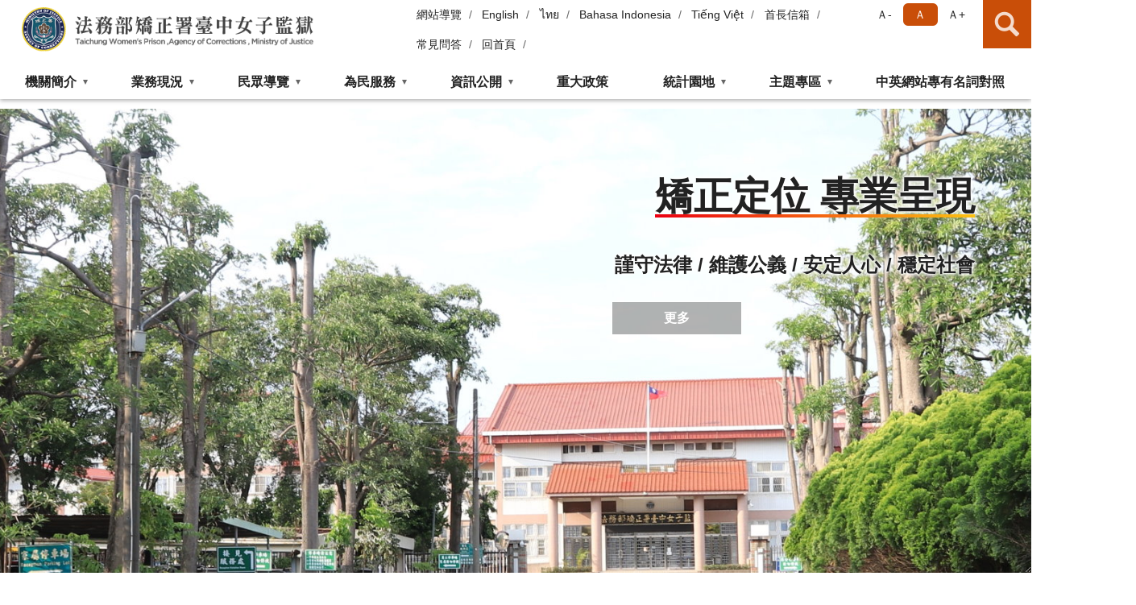

--- FILE ---
content_type: text/html; charset=utf-8
request_url: https://www.tcw.moj.gov.tw/?mediaDL=true
body_size: 25051
content:


<!doctype html>
<html lang="zh-Hant" class="no-js">
<head>
    <meta charset="utf-8">
    <meta http-equiv="X-UA-Compatible" content="IE=edge">
    <meta name="viewport" content="width=device-width, initial-scale=1">
    <meta name="format-detection" content="telephone=no">
    <meta name="Site" content="法務部矯正署臺中女子監獄">
    <meta name="Version" content="中文網">
    <meta name="PageType" content="首頁">
    <meta name="TreeNode" content="Null">
    <meta name="ContentTitle" content="法務部矯正署臺中女子監獄中文網">

    <meta property="og:title" content="法務部矯正署臺中女子監獄中文網">
    <meta property="og:type" content="website" />
    <meta property="og:url" content="https://www.tcw.moj.gov.tw/310676/" />
    <meta property="og:image" content="">
    <meta property="og:image:width" content="50%">
    <meta property="og:image:height" content="50%">
    <meta property="og:site_name" content="法務部矯正署臺中女子監獄">
    <meta property="og:description" content="法務部矯正署臺中女子監獄中文網" />

    <meta name="DC.Title" content="法務部矯正署臺中女子監獄中文網" />
    <meta name="DC.Creator" content="法務部矯正署臺中女子監獄" />
    <meta name="DC.Subject" content="法務部矯正署臺中女子監獄中文網" />
    <meta name="DC.Description" content="提供法務部矯正署臺中女子監獄中文網的所有訊息" />
    <meta name="DC.Contributor" content="法務部矯正署臺中女子監獄" />
    <meta name="DC.Type" content="文字" />
    <meta name="DC.Format" content="text" />
    <meta name="DC.Source" content="法務部矯正署臺中女子監獄" />
    <meta name="DC.Language" content="中文" />
    <meta name="DC.coverage.t.min" content="2019-01-11" />
    <meta name="DC.coverage.t.max" content="2100-12-31" />
    <meta name="DC.Publisher" content="法務部矯正署臺中女子監獄" />
    <meta name="DC.Date" content="2019-01-11" />
    <meta name="DC.Identifier" content="2.16.886.101.20003.20006" />
    <meta name="DC.Relation" content="" />
    <meta name="DC.Rights" content="法務部矯正署臺中女子監獄" />

    <meta name="Category.Theme" content="300" />
    <meta name="Category.Cake" content="600" />
    <meta name="Category.Service" content="I00" />

    <meta name="keywords" />

            <link rel="Shortcut Icon" type="image/x-icon" href="/media/20198572/favicon矯正署.png" />
    <title>法務部矯正署臺中女子監獄</title>
    <!--HTML5 Shim and Respond.js IE8 support of HTML5 elements and media queries [if lt IE 9]>
    <script src="js/html5shiv.js"></script>
    <script src="js/respond.min.js"></script>
    <![endif]-->
    <!-- slick css-->
    <link rel="stylesheet" type="text/css" href="/Content/D/vendor/slick/slick.css" />
    <link rel="stylesheet" type="text/css" href="/Content/D/vendor/slick/slick-theme.css" />

    <!-- fancybox css -->
    <link rel="stylesheet" href="/Content/D/vendor/fancybox/fancybox.css" />

    <!-- hyUI css -->
    <link rel="stylesheet" href="/Content/D/D2_style/hyui.css">
    <link rel='stylesheet' href='/scripts/jquery-ui.css'>

    <!-- Global site tag (gtag.js) - Google Analytics -->
<script async src="https://www.googletagmanager.com/gtag/js?id=UA-38144678-1"></script>
<script>
  window.dataLayer = window.dataLayer || [];
  function gtag(){dataLayer.push(arguments);}
  gtag('js', new Date());

  gtag('config', 'UA-38144678-1');
</script>
    <!-- Google Tag Manager -->
    <script>
        (function (w, d, s, l, i) {
            w[l] = w[l] || []; w[l].push({
                'gtm.start':
                    new Date().getTime(), event: 'gtm.js'
            }); var f = d.getElementsByTagName(s)[0],
                j = d.createElement(s), dl = l != 'dataLayer' ? '&l=' + l : ''; j.async = true; j.src =
                    'https://www.googletagmanager.com/gtm.js?id=' + i + dl; f.parentNode.insertBefore(j, f);
        })(window, document, 'script', 'dataLayer', 'GTM-PVTNFB4');</script>
    <!-- End Google Tag Manager -->
<style>
    input:disabled, textarea:disabled, select:disabled {
        background-color: #f2f2f2;
    }

    .verify {
        color: blue;
    }

    .mp_slider_container,
    .marquee_container {
        position: relative;
    }
    .mp_slider_container_main {
        width: 100%;
        overflow: hidden;
        position: relative;
    }
    .slick-autoplay-toggle {
        position: absolute;
        right: 20px;
        min-width: 40px;
        top: 4.5px;
        z-index: 10;
        padding: 5px 10px;
        background: rgba(0, 0, 0, 0.7);
        color: #fff;
        border: none;
        cursor: pointer;
        font-size: 0.875rem;
        border-radius: 5px;
    }

    .marquee_container .slick-autoplay-toggle {
        right: 55px;
    }
</style>
</head>
<body>
    <!-- Google Tag Manager (noscript) -->
    <noscript>
        <iframe title="googletag" src="https://www.googletagmanager.com/ns.html?id=GTM-PVTNFB4"
                height="0" width="0" style="display:none;visibility:hidden"></iframe>
    </noscript>
    <!-- End Google Tag Manager (noscript) -->
    <!-- 直接跳主內容區 -->
    <a class="goCenter" href="#aC" tabindex="1">按Enter到主內容區</a>
    <!-- wrapper 最大寬度 -->
    <div class="wrapper">
        
    <!-- main Start -->
    <header class="header">
        <div class="container">
            <a class="accesskey" href="#aU" id="aU" accesskey="U" title="網站標題">:::</a>
            

<nav class="navigation">
    <!-- 一組ul預設靠右 可同時存在2組-->
    <ul>

                        <li>
                            <a href="/umbraco/surface/Ini/CountAndRedirectUrl?nodeId=671373" title="網站導覽" target="_self" >網站導覽</a>
                        </li>
                        <li>
                            <a href="/umbraco/surface/Ini/CountAndRedirectUrl?nodeId=671374" title="English" target="_self" >English</a>
                        </li>
                        <li>
                            <a href="/umbraco/surface/Ini/CountAndRedirectUrl?nodeId=1114856" title="ไทย" target="_self" >ไทย</a>
                        </li>
                        <li>
                            <a href="/umbraco/surface/Ini/CountAndRedirectUrl?nodeId=1114855" title="Bahasa Indonesia" target="_self" >Bahasa Indonesia</a>
                        </li>
                        <li>
                            <a href="/umbraco/surface/Ini/CountAndRedirectUrl?nodeId=879614" title="Tiếng Việt" target="_self" >Tiếng Việt</a>
                        </li>
                        <li>
                            <a href="/umbraco/surface/Ini/CountAndRedirectUrl?nodeId=671427" title="首長信箱" target="_self" >首長信箱</a>
                        </li>
                        <li>
                            <a href="/umbraco/surface/Ini/CountAndRedirectUrl?nodeId=671429" title="常見問答" target="_self" >常見問答</a>
                        </li>
                        <li>
                            <a href="/umbraco/surface/Ini/CountAndRedirectUrl?nodeId=671425" title="回首頁" target="_self" >回首頁</a>
                        </li>

    </ul>
    <div class="font-size">
        <ul>
            <li class="size-s">
                <a href="#" name="fontSize" role="button" aria-pressed="false" title="小字級">Ａ-</a>
            </li>
            <li class="size-m">
                <a href="#" name="fontSize" role="button" aria-pressed="true" title="中字級" class="active">Ａ</a>
            </li>
            <li class="size-l">
                <a href="#" name="fontSize" role="button" aria-pressed="false" title="大字級">Ａ+</a>
            </li>
        </ul>
    </div>
</nav>
<h1>
    <a href="/"><img src="/media/20198573/08法務部矯正署臺中女子監獄.png" alt="法務部矯正署臺中女子監獄：回首頁" /></a>
</h1>
<!-- Search Start -->
<section class="search">
    <noscript>
您的瀏覽器不支援 JavaScript 或 JavaScript已停用    </noscript>
    <form action="/311096/311110/" class="form_inline">
        <div class="form_grp">
            <label for="q">搜尋</label>
            <input name="q" id="q" type="text" placeholder="請輸入文字" accesskey="S" autocomplete="off">
            <input title="查詢" type="submit" value="查詢">
        </div>
        <div class="btn_grp">
            <input onclick="window.open('https://www.google.com.tw/advanced_search?hl=zh-TW&as_q=&num=100&as_sitesearch='+location.hostname);" type="button" value="進階搜尋" title="進階搜尋 (另開新視窗)">
        </div>
    </form>
            <div class="keywordHot">
                <ul>
                        <li>
                            <a href="/311096/311110/?q=禁見" title="禁見">禁見</a>
                        </li>
                        <li>
                            <a href="/311096/311110/?q=教化" title="教化">教化</a>
                        </li>
                        <li>
                            <a href="/311096/311110/?q=接見" title="接見">接見</a>
                        </li>
                        <li>
                            <a href="/311096/311110/?q=交通" title="交通">交通</a>
                        </li>
                        <li>
                            <a href="/311096/311110/?q=收容問題" title="收容問題">收容問題</a>
                        </li>
                        <li>
                            <a href="/311096/311110/?q=服務窗口" title="服務窗口">服務窗口</a>
                        </li>
                        <li>
                            <a href="/311096/311110/?q=自營作業" title="自營作業">自營作業</a>
                        </li>
                </ul>
            </div>
</section>
<!-- noscript -->
<noscript>
您的瀏覽器不支援JavaScript語法，JavaScript語法並不影響內容的陳述。您可使用按鍵盤上的Ctrl鍵+ (+)鍵放大/(-)鍵縮小來改變字型大小；回到上一頁可使用瀏覽器提供的 Alt+左方向鍵(←) 快速鍵功能；列印可使用瀏覽器提供的(Ctrl+P)功能。</noscript>
<!-- menu Start -->
<nav class="menu">
    <ul>
                <li>
                    <a href="https://www.tcw.moj.gov.tw/310691/310693/Normalnodelist" title="機關簡介" target="_self" name="menuButton" aria-expanded="false" >機關簡介</a>
                        <ul>
                                <li>
                                    <a href="https://www.tcw.moj.gov.tw/310691/310693/310697/425742/post" target="_self" title="歷史沿革"  >歷史沿革</a>
                                </li>
                                <li>
                                    <a href="https://www.tcw.moj.gov.tw/310691/310693/878551/878554/post" target="_self" title="收容對象"  >收容對象</a>
                                </li>
                                <li>
                                    <a href="https://www.tcw.moj.gov.tw/310691/310693/878552/878558/post" target="_self" title="組織架構"  >組織架構</a>
                                </li>
                                <li>
                                    <a href="https://www.tcw.moj.gov.tw/310691/310693/310699/1634181/post" target="_self" title="首長介紹"  >首長介紹</a>
                                </li>
                                <li>
                                    <a href="https://www.tcw.moj.gov.tw/310691/310693/310703/425757/post" target="_self" title="首長信箱"  >首長信箱</a>
                                </li>
                                <li>
                                    <a href="https://www.tcw.moj.gov.tw/310691/310693/310705/Lpsimplelist" target="_self" title="業務推展"  >業務推展</a>
                                </li>
                                <li>
                                    <a href="https://www.tcw.moj.gov.tw/310691/310693/310709/426170/" target="_self" title="生活翦影"  >生活翦影</a>
                                </li>
                                <li>
                                    <a href="https://www.tcw.moj.gov.tw/310691/310693/310711/Lpsimplelist" target="_self" title="活動簡訊"  >活動簡訊</a>
                                </li>
                                <li>
                                    <a href="https://www.tcw.moj.gov.tw/310691/310693/310719/Lpsimplelist" target="_self" title="衛教活動"  >衛教活動</a>
                                </li>
                        </ul>

                </li>
                <li>
                    <a href="https://www.tcw.moj.gov.tw/310691/310721/Normalnodelist" title="業務現況" target="_self" name="menuButton" aria-expanded="false" >業務現況</a>
                        <ul>
                                <li>
                                    <a href="https://www.tcw.moj.gov.tw/310691/310721/310728/Lpsimplelist" target="_self" title="教化業務"  >教化業務</a>
                                </li>
                                <li>
                                    <a href="https://www.tcw.moj.gov.tw/310691/310721/310735/426745/post" target="_self" title="職訓業務"  >職訓業務</a>
                                </li>
                                <li>
                                    <a href="https://www.tcw.moj.gov.tw/310691/310721/310738/Lpsimplelist" target="_self" title="衛生醫療業務"  >衛生醫療業務</a>
                                </li>
                                <li>
                                    <a href="https://www.tcw.moj.gov.tw/310691/310721/310743/426770/post" target="_self" title="調查分類業務"  >調查分類業務</a>
                                </li>
                        </ul>

                </li>
                <li>
                    <a href="https://www.tcw.moj.gov.tw/310691/310747/Normalnodelist" title="民眾導覽" target="_self" name="menuButton" aria-expanded="false" >民眾導覽</a>
                        <ul>
                                <li>
                                    <a href="https://www.tcw.moj.gov.tw/310691/310747/310757/739093/post" target="_self" title="機關位置圖"  >機關位置圖</a>
                                </li>
                                <li>
                                    <a href="https://www.tcw.moj.gov.tw/310691/310747/310767/866008/post" target="_self" title="接見室平面圖"  >接見室平面圖</a>
                                </li>
                        </ul>

                </li>
                <li>
                    <a href="https://www.tcw.moj.gov.tw/310691/310774/Normalnodelist" title="為民服務" target="_self" name="menuButton" aria-expanded="false" >為民服務</a>
                        <ul>
                                <li>
                                    <a href="https://www.tcw.moj.gov.tw/310691/310774/310794/426829/post" target="_self" title="聯絡方式"  >聯絡方式</a>
                                </li>
                                <li>
                                    <a href="https://www.tcw.moj.gov.tw/310691/310774/310797/Lpsimplelist" target="_self" title="線上申辦"  >線上申辦</a>
                                </li>
                                <li>
                                    <a href="https://www.tcw.moj.gov.tw/310691/310774/1623289/1623305/post" target="_self" title="家屬線上購物系統"  >家屬線上購物系統</a>
                                </li>
                                <li>
                                    <a href="https://www.tcw.moj.gov.tw/310691/310774/310799/822960/post" target="_self" title="為民服務白皮書"  >為民服務白皮書</a>
                                </li>
                                <li>
                                    <a href="https://www.tcw.moj.gov.tw/310691/310774/310805/Lpsimplelist" target="_self" title="返家探視"  >返家探視</a>
                                </li>
                                <li>
                                    <a href="https://www.tcw.moj.gov.tw/310691/310774/310808/Lpsimplelist" target="_self" title="接見服務"  >接見服務</a>
                                </li>
                                <li>
                                    <a href="https://www.tcw.moj.gov.tw/310691/310774/310811/Lpsimplelist" target="_self" title="矯正機關常見收容問題"  >矯正機關常見收容問題</a>
                                </li>
                                <li>
                                    <a href="https://www.moj.gov.tw/3035/" target="_blank" title="電子報訂閱(另開新視窗)"  rel="noopener noreferrer">電子報訂閱</a>
                                </li>
                                <li>
                                    <a href="https://www.tcw.moj.gov.tw/310691/310774/1220963/1220971/post" target="_self" title="愛在雲端~電子家庭聯絡簿"  >愛在雲端~電子家庭聯絡簿</a>
                                </li>
                        </ul>

                </li>
                <li>
                    <a href="https://www.tcw.moj.gov.tw/310691/310817/Normalnodelist" title="資訊公開" target="_self" name="menuButton" aria-expanded="false" >資訊公開</a>
                        <ul>
                                <li>
                                    <a href="https://www.tcw.moj.gov.tw/310691/310817/310819/426896/post" target="_self" title="服務導覽"  >服務導覽</a>
                                </li>
                                <li>
                                    <a href="https://www.tcw.moj.gov.tw/310691/310817/310869/Lpsimplelist" target="_self" title="電子公佈欄"  >電子公佈欄</a>
                                </li>
                                <li>
                                    <a href="https://www.tcw.moj.gov.tw/310691/310817/310836/427417/post" target="_self" title="招標資訊"  >招標資訊</a>
                                </li>
                                <li>
                                    <a href="https://www.tcw.moj.gov.tw/310691/310817/812326/Nodelist" target="_self" title="會計書表" name="menuButton" aria-expanded="false" >會計書表</a>
                                        <ul>
                                                <li>
                                                    <a href="https://www.tcw.moj.gov.tw/310691/310817/812326/310822/Lpsimplelist" target="_self" title="會計月報"  >會計月報</a>
                                                </li>
                                                <li>
                                                    <a href="https://www.tcw.moj.gov.tw/310691/310817/812326/310827/Lpsimplelist" target="_self" title="公務預算書"  >公務預算書</a>
                                                </li>
                                                <li>
                                                    <a href="https://www.tcw.moj.gov.tw/310691/310817/812326/310830/Lpsimplelist" target="_self" title="公務決算書"  >公務決算書</a>
                                                </li>
                                                <li>
                                                    <a href="https://www.tcw.moj.gov.tw/310691/310817/812326/310833/Lpsimplelist" target="_self" title="作業基金預決算書"  >作業基金預決算書</a>
                                                </li>
                                        </ul>
                                </li>
                                <li>
                                    <a href="https://www.tcw.moj.gov.tw/310691/310817/310854/Lpsimplelist" target="_self" title="捐贈辦理情形"  >捐贈辦理情形</a>
                                </li>
                                <li>
                                    <a href="https://www.tcw.moj.gov.tw/310691/310817/884364/1205430/post" target="_self" title="公共設施維護管理"  >公共設施維護管理</a>
                                </li>
                                <li>
                                    <a href="https://www.tcw.moj.gov.tw/310691/310817/749682/Lpsimplelist" target="_self" title="政策宣導廣告及經費"  >政策宣導廣告及經費</a>
                                </li>
                                <li>
                                    <a href="https://www.tcw.moj.gov.tw/310691/310817/1453809/Nodelist" target="_self" title="性別主流化/性騷擾防治專區" name="menuButton" aria-expanded="false" >性別主流化/性騷擾防治專區</a>
                                        <ul>
                                                <li>
                                                    <a href="https://www.tcw.moj.gov.tw/310691/310817/1453809/1453815/1453819/post" target="_self" title="性騷擾防治專區"  >性騷擾防治專區</a>
                                                </li>
                                                <li>
                                                    <a href="https://www.moj.gov.tw/2204/2645/2735/153059/Lpsimplelist" target="_blank" title="性別平等相關文宣(另開新視窗)"  rel="noopener noreferrer">性別平等相關文宣</a>
                                                </li>
                                        </ul>
                                </li>
                                <li>
                                    <a href="https://www.tcw.moj.gov.tw/310691/310817/310842/Lpsimplelist" target="_self" title="辦理國家賠償處理情形"  >辦理國家賠償處理情形</a>
                                </li>
                                <li>
                                    <a href="https://www.tcw.moj.gov.tw/310691/310817/961378/Lpsimplelist" target="_self" title="辦理申訴事件收結情形"  >辦理申訴事件收結情形</a>
                                </li>
                                <li>
                                    <a href="https://www.tcw.moj.gov.tw/310691/310817/915567/Nodelist" target="_self" title="對民間團體及個人補（捐）助" name="menuButton" aria-expanded="false" >對民間團體及個人補（捐）助</a>
                                        <ul>
                                                <li>
                                                    <a href="https://www.tcw.moj.gov.tw/310691/310817/915567/915568/971649/post" target="_self" title="公務預算"  >公務預算</a>
                                                </li>
                                                <li>
                                                    <a href="https://www.tcw.moj.gov.tw/310691/310817/915567/915575/1000166/post" target="_self" title="矯正機關作業基金"  >矯正機關作業基金</a>
                                                </li>
                                        </ul>
                                </li>
                                <li>
                                    <a href="https://www.tcw.moj.gov.tw/310691/310817/1407114/Lpsimplelist" target="_self" title="大學院校在學學生實習申請"  >大學院校在學學生實習申請</a>
                                </li>
                                <li>
                                    <a href="https://www.tcw.moj.gov.tw/310691/310817/310845/Lpsimplelist" target="_self" title="年度工作計畫"  >年度工作計畫</a>
                                </li>
                                <li>
                                    <a href="https://www.tcw.moj.gov.tw/310691/310817/1691952/1691964/post" target="_self" title="安全及衛生防護委員會年度報告"  >安全及衛生防護委員會年度報告</a>
                                </li>
                                <li>
                                    <a href="https://www.tcw.moj.gov.tw/310691/310817/310851/Lpsimplelist" target="_self" title="內部控制聲明書"  >內部控制聲明書</a>
                                </li>
                                <li>
                                    <a href="/media/20535597/派駐勞工基本權益及申訴管道.pdf?mediaDL=true" target="_blank" title="派駐勞工基本權益及申訴管道.pdf(另開新視窗)"  rel="noopener noreferrer">派駐勞工基本權益及申訴管道</a>
                                </li>
                                <li>
                                    <a href="https://www.tcw.moj.gov.tw/310691/310817/310878/Lpsimplelist" target="_self" title="就業資訊"  >就業資訊</a>
                                </li>
                        </ul>

                </li>
                <li>
                    <a href="https://www.tcw.moj.gov.tw/310691/310875/Lpsimplelist" title="重大政策" target="_self"  >重大政策</a>

                </li>
                <li>
                    <a href="https://www.tcw.moj.gov.tw/310691/311050/Normalnodelist" title="統計園地" target="_self" name="menuButton" aria-expanded="false" >統計園地</a>
                        <ul>
                                <li>
                                    <a href="https://www.tcw.moj.gov.tw/310691/311050/311052/Lpsimplelist" target="_self" title="園地導覽"  >園地導覽</a>
                                </li>
                                <li>
                                    <a href="https://www.tcw.moj.gov.tw/310691/311050/749711/872931/post" target="_self" title="收容情形"  >收容情形</a>
                                </li>
                                <li>
                                    <a href="/media/20716587/統計輯要11412.pdf?mediaDL=true" target="_blank" title="統計輯要.pdf(另開新視窗)"  rel="noopener noreferrer">統計輯要</a>
                                </li>
                                <li>
                                    <a href="https://www.rjsd.moj.gov.tw/RJSDWeb/common/RelatedWebsite.aspx" target="_blank" title="相關網站(另開新視窗)"  rel="noopener noreferrer">相關網站</a>
                                </li>
                        </ul>

                </li>
                <li>
                    <a href="https://www.tcw.moj.gov.tw/310691/812011/Normalnodelist" title="主題專區" target="_self" name="menuButton" aria-expanded="false" >主題專區</a>
                        <ul>
                                <li>
                                    <a href="https://www.tcw.moj.gov.tw/310691/812011/310713/426568/post" target="_self" title="影音專區"  >影音專區</a>
                                </li>
                                <li>
                                    <a href="https://www.facebook.com/%E6%B3%95%E5%8B%99%E9%83%A8%E7%9F%AF%E6%AD%A3%E7%BD%B2%E8%87%BA%E4%B8%AD%E5%A5%B3%E5%AD%90%E7%9B%A3%E7%8D%84-1580463532242233/" target="_blank" title="臉書專頁(另開新視窗)"  rel="noopener noreferrer">臉書專頁</a>
                                </li>
                                <li>
                                    <a href="https://www.tcw.moj.gov.tw/310691/812011/311090/Lpsimplelist" target="_self" title="自營作業展售"  >自營作業展售</a>
                                </li>
                                <li>
                                    <a href="https://www.tcw.moj.gov.tw/310691/812011/310866/Lpsimplelist" target="_self" title="承攬加工"  >承攬加工</a>
                                </li>
                                <li>
                                    <a href="https://www.tcw.moj.gov.tw/310691/812011/310863/Lpsimplelist" target="_self" title="檔案應用服務"  >檔案應用服務</a>
                                </li>
                                <li>
                                    <a href="https://www.tcw.moj.gov.tw/310691/812011/310881/Lpsimplelist" target="_self" title="請託關說登錄查察"  >請託關說登錄查察</a>
                                </li>
                                <li>
                                    <a href="https://www.tcw.moj.gov.tw/310691/812011/310884/Lpsimplelist" target="_self" title="廉政專區"  >廉政專區</a>
                                </li>
                                <li>
                                    <a href="https://www.dgpa.gov.tw/mp/info?mid=523&amp;uid=525&amp;pid=10118" target="_blank" title="公職人員利益衝突迴避法專區(另開新視窗)"  rel="noopener noreferrer">公職人員利益衝突迴避法專區</a>
                                </li>
                                <li>
                                    <a href="https://www.tcw.moj.gov.tw/310691/812011/756258/Lpsimplelist" target="_self" title="「愛•無礙」社會資源專區"  >「愛•無礙」社會資源專區</a>
                                </li>
                                <li>
                                    <a href="https://law.moj.gov.tw/" target="_blank" title="全國法規資料庫(另開新視窗)"  rel="noopener noreferrer">全國法規資料庫</a>
                                </li>
                                <li>
                                    <a href="https://aedoc.moj.gov.tw/attch/" target="_blank" title="公文附件下載區(另開新視窗)"  rel="noopener noreferrer">公文附件下載區</a>
                                </li>
                                <li>
                                    <a href="https://www.cdc.gov.tw/" target="_blank" title="防疫專區(另開新視窗)"  rel="noopener noreferrer">防疫專區</a>
                                </li>
                        </ul>

                </li>
                <li>
                    <a href="https://www.moj.gov.tw/cp-62-99470-b0ffb-001.html" title="中英網站專有名詞對照(另開新視窗)" target="_blank"  rel="noopener noreferrer">中英網站專有名詞對照</a>

                </li>
    </ul>
</nav>


        </div>
    </header>
    <div id="center" class="main" role="main">
        <a class="accesskey" href="#aC" id="aC" accesskey="C" title="主要內容區">:::</a>
        



<section class="col-12 main_banner" id="bannerD">
    <!-- 有底圖 main_banner，img請用上搞 -->
    <div class="col-4-8">
        <div class="container">
            <div class="col">
            </div>
            <div class="col">
                <div class="slogan">
                    <div style="   text-align: right;">
<span > 矯正定位 專業呈現</span>
<br>
<small>謹守法律 / 維護公義 / 安定人心 / 穩定社會</small>
</div>
                    <a href="#" onclick="gotoSec()" id="next-section" class="more" title="進入本頁內容區塊">
                        更多
                    </a>
                </div>
            </div>
        </div>
    </div>
    <!-- 此圖可由後台上稿，都跟著mp_banner div-->
    <div class="main_img">
        <img src="/media/20440386/機關前門.jpg" alt="">
    </div>
    <script>
        function gotoSec() {
            $next = $("#bannerD").next();
            $next.find("a").focus();
            $('html, body').stop(true, true).animate({ scrollTop: $next.offset().top }, 800, 'easeOutExpo');
        }
    </script>
</section>                <section class="col-12 " >
                    <div class="container">
                        
<div class="marquee_container" data-nav-context="跑馬燈">
            <!-- 停止播放按鈕 -->
            <button class="slick-autoplay-toggle" tabindex="0" aria-label="切換自動播放(播放)"
                    data-autoplay="1"
                    data-slide=".marquee ul">
                <svg viewBox="0 0 18 18" width="18"
                     height="14">
                    <rect x="2" y="4" width="4" height="14" fill="white"></rect>
                    <rect x="10" y="4" width="4" height="14" fill="white"></rect>
                </svg>
            </button>
            <div class="marquee">
                <ul>
                        <li aria-live="off" aria-atomic="true"><a href="/umbraco/surface/Ini/CountAndRedirectUrl?nodeId=1496836" title="消除一切形式種族歧視國際公約(ICERD)專區(另開新視窗)" target="_blank">消除一切形式種族歧視國際公約(ICERD)專區</a></li>
                        <li aria-live="off" aria-atomic="true"><a href="/umbraco/surface/Ini/CountAndRedirectUrl?nodeId=1134254" title="調整日本食品輸入管制措施(另開新視窗)" target="_blank">調整日本食品輸入管制措施</a></li>
                        <li aria-live="off" aria-atomic="true"><a href="/umbraco/surface/Ini/CountAndRedirectUrl?nodeId=1036483" title="臺中女子監獄消費合作社外門市受理線上遠距購物公告(另開新視窗)" target="_blank">臺中女子監獄消費合作社外門市受理線上遠距購物公告</a></li>
                        <li aria-live="off" aria-atomic="true"><a href="/umbraco/surface/Ini/CountAndRedirectUrl?nodeId=1024929" title="112年政府因應疫情相關紓困及振興措施(另開新視窗)" target="_blank">112年政府因應疫情相關紓困及振興措施</a></li>
                        <li aria-live="off" aria-atomic="true"><a href="/umbraco/surface/Ini/CountAndRedirectUrl?nodeId=817348" title="法務部廉政署多元檢舉管道，檢舉專線電話「0800-286-586」(0800-你爆料-我爆料)..." target="_self">法務部廉政署多元檢舉管道，檢舉專線電話「0800-286-586」(0800-你爆料-我爆料)...</a></li>
                        <li aria-live="off" aria-atomic="true"><a href="/media/20209895/9725112320182.jpg?mediaDL=true" title="(檔案下載格式:jpg)(另開新視窗)" target="_blank">防制酒駕 刑罰再加重(道路交通管理處罰條例已修正)</a></li>
                        <li aria-live="off" aria-atomic="true"><a href="/media/20209894/972174537559.jpg?mediaDL=true" title="(檔案下載格式:jpg)(另開新視窗)" target="_blank">讓台灣成為亞洲第一個同性婚姻合法化的國家</a></li>
                        <li aria-live="off" aria-atomic="true"><a href="/media/42117/7630101933639.pdf?mediaDL=true" title="(檔案下載格式:pdf)(另開新視窗)" target="_blank">洗錢防制法106年6月28日施行，提供人頭帳戶或擔任車手，均可能構成洗錢罪，可處6個月以上有期徒刑，行政院洗錢防制辦公室關心您。</a></li>
                        <li aria-live="off" aria-atomic="true"><a href="/media/42077/512814116851.jpg?mediaDL=true" title="(檔案下載格式:jpg)(另開新視窗)" target="_blank">愛心租屋給弱勢，租金補助免課稅</a></li>
                        <li aria-live="off" aria-atomic="true"><a href="/311096/311116/428455/post" title="廉能是政府的核心價值，貪腐足以摧毀政府的形象，公務員應堅持廉潔，拒絕貪腐，廉政檢舉專線0800-286-586" target="_self">廉能是政府的核心價值，貪腐足以摧毀政府的形象，公務員應堅持廉潔，拒絕貪腐，廉政檢舉專線0800-286-586</a></li>
                </ul>
            </div>
        </div>
                    </div>
                </section>
                <section class="col-12 " >
                    <div class="container">
                        
<div class="mp_slider_container" data-nav-context="大廣告輪播">
            <!-- 停止播放按鈕 -->
            <button class="slick-autoplay-toggle" tabindex="0" aria-label="切換自動播放(播放)"
                    data-autoplay="1"
                    data-slide=".mp_slider">
                <svg viewBox="0 0 18 18" width="18"
                     height="14">
                    <rect x="2" y="4" width="4" height="14" fill="white"></rect>
                    <rect x="10" y="4" width="4" height="14" fill="white"></rect>
                </svg>
            </button>
            <div class="mp_slider">
                    <div class="img-container">
                            <a href="/umbraco/surface/Ini/CountAndRedirectUrl?nodeId=1689664" target="_self" rel="">
                                <span class="caption" aria-live="off" aria-atomic="true">受刑人及被告送入金錢、飲食及必需物品辦法內容修正說明</span>
                                <img src="/media/20710069/受刑人及被告送入金錢-飲食及必需物品辦法內容修正圖示.jpg" alt="受刑人及被告送入金錢、飲食及必需物品辦法內容修正圖示" class="cover">
                            </a>

                    </div>
                    <div class="img-container">
                            <a href="/umbraco/surface/Ini/CountAndRedirectUrl?nodeId=1221598" target="_blank" rel="noopener noreferrer">
                                <span class="caption" aria-live="off" aria-atomic="true">數位發展部-深化與普及政府文件標準格式(CNS-15251)</span>
                                <img src="/media/20464278/banner_03.png" alt="" class="cover">
                            </a>

                    </div>
                    <div class="img-container">
                            <a href="/umbraco/surface/Ini/CountAndRedirectUrl?nodeId=1670821" target="_blank" rel="noopener noreferrer">
                                <span class="caption" aria-live="off" aria-atomic="true">「全民+1政府相挺」普發現金網站</span>
                                <img src="/media/20700156/中文版_1920x800.jpg" alt="中文版_1920x800 " class="cover">
                            </a>

                    </div>
                    <div class="img-container">
                            <a href="/umbraco/surface/Ini/CountAndRedirectUrl?nodeId=1592132" target="_blank" rel="noopener noreferrer">
                                <span class="caption" aria-live="off" aria-atomic="true">【柴語錄】拒借金融帳戶 拒提不明款項</span>
                                <img src="/media/20659427/橫幅-柴語錄-拒借金融帳戶-拒提不明款項.jpg" alt="橫幅：【柴語錄】拒借金融帳戶 拒提不明款項" class="cover">
                            </a>

                    </div>
                    <div class="img-container">
                            <a href="/umbraco/surface/Ini/CountAndRedirectUrl?nodeId=1592136" target="_blank" rel="noopener noreferrer">
                                <span class="caption" aria-live="off" aria-atomic="true">【柴語錄】詐騙零容忍</span>
                                <img src="/media/20659428/橫幅-柴語錄-詐騙零容忍.jpg" alt="橫幅：【柴語錄】詐騙零容忍" class="cover">
                            </a>

                    </div>
                    <div class="img-container">
                            <a href="/umbraco/surface/Ini/CountAndRedirectUrl?nodeId=1592140" target="_blank" rel="noopener noreferrer">
                                <span class="caption" aria-live="off" aria-atomic="true">【柴語錄】遇到詐欺 撥打165反詐騙專線</span>
                                <img src="/media/20659429/橫幅-柴語錄-遇到詐欺-撥打165反詐騙專線.jpg" alt="橫幅：【柴語錄】遇到詐欺 撥打165反詐騙專線" class="cover">
                            </a>

                    </div>
                    <div class="img-container">
                            <a href="/umbraco/surface/Ini/CountAndRedirectUrl?nodeId=1498085" target="_blank" rel="noopener noreferrer">
                                <span class="caption" aria-live="off" aria-atomic="true">打擊詐騙專區</span>
                                <img src="/media/20610231/打擊詐騙專區.jpg" alt="打擊詐騙專區(大廣告)" class="cover">
                            </a>

                    </div>
                    <div class="img-container">
                            <a href="/umbraco/surface/Ini/CountAndRedirectUrl?nodeId=1176940" target="_blank" rel="noopener noreferrer">
                                <span class="caption" aria-live="off" aria-atomic="true">人權大步走</span>
                                <img src="/media/20440788/法務部bannerx2_20220120_工作區域-1.jpg" alt="" class="cover">
                            </a>

                    </div>
                    <div class="img-container">
                            <a href="/umbraco/surface/Ini/CountAndRedirectUrl?nodeId=1176719" target="_self" rel="">
                                <span class="caption" aria-live="off" aria-atomic="true">科學實證之毒品犯處遇模式</span>
                                <img src="/media/20440677/科學實證之毒品犯處遇模式.jpg" alt="" class="cover">
                            </a>

                    </div>
                    <div class="img-container">
                            <a href="/umbraco/surface/Ini/CountAndRedirectUrl?nodeId=1176695" target="_blank" rel="noopener noreferrer">
                                <span class="caption" aria-live="off" aria-atomic="true">防疫政策宣導文宣</span>
                                <img src="/media/20440673/政策.gif" alt="" class="cover">
                            </a>

                    </div>
            </div>
        </div>
                    </div>
                </section>
                <section class="col-4-4-4 " >
                    <div class="container">
                        <div class='col'>
<div class="dept_link">
            <form class="form_inline">
                <div class="form_grp">
                    <label for="selectSample_671291">矯正機關-監獄連結</label>
                    <select name="selectSample_671291" id="selectSample_671291" title="請選擇選項" aria-label="請選擇選項">
                            <option value="">矯正機關-監獄連結</option>
                                    <option value="https://www.tpp.moj.gov.tw">法務部矯正署臺北監獄(另開新視窗)</option>
                                    <option value="https://www.typ.moj.gov.tw">法務部矯正署桃園監獄(另開新視窗)</option>
                                    <option value="https://www.tyw.moj.gov.tw">務部矯正署桃園女子監獄(另開新視窗)</option>
                                    <option value="https://www.bdo.moj.gov.tw">法務部矯正署八德外役監獄(另開新視窗)</option>
                                    <option value="https://www.scp.moj.gov.tw">法務部矯正署新竹監獄(另開新視窗)</option>
                                    <option value="https://www.tcp.moj.gov.tw">法務部矯正署臺中監獄(另開新視窗)</option>
                                    <option value="https://www.tcw.moj.gov.tw">法務部矯正署臺中女子監獄(另開新視窗)</option>
                                    <option value="https://www.chp.moj.gov.tw">法務部矯正署彰化監獄(另開新視窗)</option>
                                    <option value="https://www.ulp.moj.gov.tw">法務部矯正署雲林監獄(另開新視窗)</option>
                                    <option value="https://www.ulp2.moj.gov.tw">法務部矯正署雲林第二監獄(另開新視窗)</option>
                                    <option value="https://www.cyp.moj.gov.tw">法務部矯正署嘉義監獄(另開新視窗)</option>
                                    <option value="https://www.tnp.moj.gov.tw">法務部矯正署臺南監獄(另開新視窗)</option>
                                    <option value="https://www.tn2p.moj.gov.tw">法務部矯正署臺南第二監獄(另開新視窗)</option>
                                    <option value="https://www.mtp.moj.gov.tw">法務部矯正署明德外役監獄(另開新視窗)</option>
                                    <option value="https://www.ksp.moj.gov.tw">法務部矯正署高雄監獄(另開新視窗)</option>
                                    <option value="https://www.ksd.moj.gov.tw">法務部矯正署高雄第二監獄(另開新視窗)</option>
                                    <option value="https://www.ksw.moj.gov.tw">法務部矯正署高雄女子監獄(另開新視窗)</option>
                                    <option value="https://www.ptp.moj.gov.tw">法務部矯正署屏東監獄(另開新視窗)</option>
                                    <option value="https://www.ttp.moj.gov.tw">法務部矯正署臺東監獄(另開新視窗)</option>
                                    <option value="https://www.hlp.moj.gov.tw">法務部矯正署花蓮監獄(另開新視窗)</option>
                                    <option value="https://www.jcp.moj.gov.tw">法務部矯正署自強外役監獄(另開新視窗)</option>
                                    <option value="https://www.ilp.moj.gov.tw">法務部矯正署宜蘭監獄(另開新視窗)</option>
                                    <option value="https://www.klp.moj.gov.tw">法務部矯正署基隆監獄(另開新視窗)</option>
                                    <option value="https://www.php.moj.gov.tw">法務部矯正署澎湖監獄(另開新視窗)</option>
                                    <option value="https://www.gip.moj.gov.tw">法務部矯正署綠島監獄(另開新視窗)</option>
                                    <option value="https://www.kmp.moj.gov.tw">法務部矯正署金門監獄(另開新視窗)</option>
                    </select>
                    <div class="btn_grp">
                        <input type="button" onclick="if(document.getElementById('selectSample_671291').value!='')window.open(document.getElementById('selectSample_671291').value);" value="送出">
                    </div>
                </div>
            </form>
        </div></div><div class='col'>
<div class="dept_link">
            <form class="form_inline">
                <div class="form_grp">
                    <label for="selectSample_671295">矯正機關-看守所連結</label>
                    <select name="selectSample_671295" id="selectSample_671295" title="請選擇選項" aria-label="請選擇選項">
                            <option value="">矯正機關-看守所連結</option>
                                    <option value="https://www.tpd.moj.gov.tw">法務部矯正署臺北看守所(另開新視窗)</option>
                                    <option value="https://www.sld.moj.gov.tw">法務部矯正署臺北女子看守所(另開新視窗)</option>
                                    <option value="https://www.scd.moj.gov.tw">法務部矯正署新竹看守所(另開新視窗)</option>
                                    <option value="https://www.mld.moj.gov.tw">法務部矯正署苗栗看守所(另開新視窗)</option>
                                    <option value="https://www.tcd.moj.gov.tw">法務部矯正署臺中看守所(另開新視窗)</option>
                                    <option value="https://www.chd.moj.gov.tw">法務部矯正署彰化看守所(另開新視窗)</option>
                                    <option value="https://www.ntd.moj.gov.tw">法務部矯正署南投看守所(另開新視窗)</option>
                                    <option value="https://www.cyd.moj.gov.tw">法務部矯正署嘉義看守所(另開新視窗)</option>
                                    <option value="https://www.tnd.moj.gov.tw">法務部矯正署臺南看守所(另開新視窗)</option>
                                    <option value="https://www.ptd.moj.gov.tw">法務部矯正署屏東看守所(另開新視窗)</option>
                                    <option value="https://www.hld.moj.gov.tw">法務部矯正署花蓮看守所(另開新視窗)</option>
                                    <option value="https://www.kld.moj.gov.tw">法務部矯正署基隆看守所(另開新視窗)</option>
                    </select>
                    <div class="btn_grp">
                        <input type="button" onclick="if(document.getElementById('selectSample_671295').value!='')window.open(document.getElementById('selectSample_671295').value);" value="送出">
                    </div>
                </div>
            </form>
        </div></div><div class='col'>
<div class="dept_link">
            <form class="form_inline">
                <div class="form_grp">
                    <label for="selectSample_671297">其他矯正機關連結</label>
                    <select name="selectSample_671297" id="selectSample_671297" title="請選擇選項" aria-label="請選擇選項">
                            <option value="">上級及其他矯正機關連結</option>
                                    <option value="https://www.moj.gov.tw/">法務部(另開新視窗)</option>
                                    <option value="https://www.mjac.moj.gov.tw/">法務部矯正署(另開新視窗)</option>
                                    <option value="https://www.tuv.moj.gov.tw">法務部矯正署泰源技能訓練所(另開新視窗)</option>
                                    <option value="https://www.dcv.moj.gov.tw">法務部矯正署東成技能訓練所(另開新視窗)</option>
                                    <option value="https://www.ywv.moj.gov.tw">法務部矯正署岩灣技能訓練所(另開新視窗)</option>
                                    <option value="https://www.tyr.moj.gov.tw">法務部矯正署桃園少年輔育院(另開新視窗)</option>
                                    <option value="https://www.chr.moj.gov.tw">法務部矯正署彰化少年輔育院(另開新視窗)</option>
                                    <option value="https://www.ctg.moj.gov.tw">誠正中學(另開新視窗)</option>
                                    <option value="https://www.myg.moj.gov.tw">明陽中學(另開新視窗)</option>
                                    <option value="https://www.tpj.moj.gov.tw">法務部矯正署臺北少年觀護所(另開新視窗)</option>
                                    <option value="https://www.tnj.moj.gov.tw">法務部矯正署臺南少年觀護所(另開新視窗)</option>
                                    <option value="https://www.tcj.moj.gov.tw">法務部矯正署臺中戒治所(另開新視窗)</option>
                                    <option value="https://www.sdb.moj.gov.tw">法務部矯正署新店戒治所(另開新視窗)</option>
                                    <option value="https://www.ksb.moj.gov.tw">法務部矯正署高雄戒治所(另開新視窗)</option>
                                    <option value="https://www.ttb.moj.gov.tw">法務部矯正署臺東戒治所(另開新視窗)</option>
                    </select>
                    <div class="btn_grp">
                        <input type="button" onclick="if(document.getElementById('selectSample_671297').value!='')window.open(document.getElementById('selectSample_671297').value);" value="送出">
                    </div>
                </div>
            </form>
        </div></div>
                    </div>
                </section>
                <section class="col-8-4 " >
                    <div class="container">
                        <div class='col'>            <div class="tabSet">
                <section class="tabs example-1">
                    <div class='tabItem active'><a href='#' role='tab'>電子公佈欄</a></div>
<div class="tabContent">
                <ul>
                            <li>
                                <a href="https://www.tcw.moj.gov.tw/310691/310817/310869/757204/post" title="本日（115年01月26日)無法辦理接見之收容人呼號" target="_self" >
                                    本日（115年01月26日)無法辦理接見之收容人呼號
                                </a>

                                <time datetime="2026-01-26 00:00:00" title="發布日期">115-01-26</time>
                            </li>
                            <li>
                                <a href="/media/20687094/洽辦詢問矯正機關收容人應附資料表.pdf?mediaDL=true" title="(檔案下載格式:pdf)(另開新視窗)" target="_blank" rel="noopener noreferrer">
                                    114年9月1日起司法警察前往矯正機關詢問收容人應附資料表
                                </a>

                                <time datetime="2026-01-22 07:59:30" title="發布日期">115-01-22</time>
                            </li>
                            <li>
                                <a href="https://www.tcw.moj.gov.tw/310691/310817/310869/1701913/post" title="法務部矯正署臺中女子監獄115年度第2次管理員約僱人員儲備甄選結果公告" target="_self" >
                                    法務部矯正署臺中女子監獄115年度第2次管理員約僱人員儲備甄選結果公告
                                </a>

                                <time datetime="2026-01-22 00:00:00" title="發布日期">115-01-22</time>
                            </li>
                            <li>
                                <a href="https://www.tcw.moj.gov.tw/310691/310817/310869/1700761/post" title="法務部矯正署臺中女子監獄115年度第1次作業導師約僱人員儲備甄選公告" target="_self" >
                                    法務部矯正署臺中女子監獄115年度第1次作業導師約僱人員儲備甄選公告
                                </a>

                                <time datetime="2026-01-19 00:00:00" title="發布日期">115-01-19</time>
                            </li>
                            <li>
                                <a href="https://www.tcw.moj.gov.tw/310691/310817/310869/1700765/post" title="法務部矯正署臺中女子監獄115年度第3次管理員約僱人員儲備甄選報名公告" target="_self" >
                                    法務部矯正署臺中女子監獄115年度第3次管理員約僱人員儲備甄選報名公告
                                </a>

                                <time datetime="2026-01-19 00:00:00" title="發布日期">115-01-19</time>
                            </li>
                </ul>
                <a href="/310691/310817/310869/" title="更多 電子公佈欄" class="more">更多</a>
</div><div class='tabItem '><a href='#' role='tab'>活動簡訊</a></div>
<div class="tabContent">
                <ul>
                            <li>
                                <a href="/media/20715427/114年12月26日雅威心音樂事工詩歌及短講佈道.pdf?mediaDL=true" title="(檔案下載格式:pdf)(另開新視窗)" target="_blank" rel="noopener noreferrer">
                                    114年12月26日雅威心音樂事工詩歌及短講佈道
                                </a>

                                <time datetime="2026-01-16 16:01:09" title="發布日期">115-01-16</time>
                            </li>
                            <li>
                                <a href="/media/20715426/114年12月23日讓我成為你的翅膀讓愛啟航心靈音樂會.pdf?mediaDL=true" title="(檔案下載格式:pdf)(另開新視窗)" target="_blank" rel="noopener noreferrer">
                                    114年12月23日讓我成為你的翅膀.讓愛啟航心靈音樂會
                                </a>

                                <time datetime="2026-01-16 16:00:38" title="發布日期">115-01-16</time>
                            </li>
                            <li>
                                <a href="/media/20715425/114年12月4日舉辦-曙光詐現-公益電影放映活動.pdf?mediaDL=true" title="(檔案下載格式:pdf)(另開新視窗)" target="_blank" rel="noopener noreferrer">
                                    114年12月4日舉辦「曙光詐現」公益電影放映活動
                                </a>

                                <time datetime="2026-01-16 16:00:05" title="發布日期">115-01-16</time>
                            </li>
                            <li>
                                <a href="/media/20707787/114年11月27日徐棟英教官-核心逆齡節拍超慢跑-理論與體驗課程.pdf?mediaDL=true" title="(檔案下載格式:pdf)(另開新視窗)" target="_blank" rel="noopener noreferrer">
                                    114年11月27日徐棟英教官「核心逆齡節拍超慢跑」理論與體驗課程
                                </a>

                                <time datetime="2025-12-09 11:22:48" title="發布日期">114-12-09</time>
                            </li>
                            <li>
                                <a href="/media/20707784/114年11月19日舉辦跳棋比賽.pdf?mediaDL=true" title="(檔案下載格式:pdf)(另開新視窗)" target="_blank" rel="noopener noreferrer">
                                    114年11月19日舉辦跳棋比賽
                                </a>

                                <time datetime="2025-12-09 11:22:09" title="發布日期">114-12-09</time>
                            </li>
                </ul>
                <a href="/310691/310693/310711/" title="更多 活動簡訊" class="more">更多</a>
</div><div class='tabItem '><a href='#' role='tab'>自營作業展售</a></div>
<div class="tabContent">
                <ul>
                            <li>
                                <a href="/310691/812011/311090/1389525/post" title="Miss巧克力產品" target="_self" >
                                    Miss巧克力產品
                                </a>

                                <time datetime="2023-11-07 16:36:11" title="發布日期">112-11-07</time>
                            </li>
                            <li>
                                <a href="/310691/812011/311090/1389932/post" title="皮件工坊" target="_self" >
                                    皮件工坊
                                </a>

                                <time datetime="2023-11-08 15:34:42" title="發布日期">112-11-08</time>
                            </li>
                </ul>
</div><div class='tabItem '><a href='#' role='tab'>民眾常見問題</a></div>
<div class="tabContent">
                <ul>
                            <li>
                                <a href="/310691/310774/310811/426872/post" title="各類接見相關事項" target="_self" >
                                    各類接見相關事項
                                </a>

                                <time datetime="2020-06-15 09:55:02" title="發布日期">109-06-15</time>
                            </li>
                            <li>
                                <a href="/310691/310774/310811/426894/post" title="累進處遇、假釋或出監(院所校)相關事項" target="_self" >
                                    累進處遇、假釋或出監(院所校)相關事項
                                </a>

                                <time datetime="2020-06-15 09:54:38" title="發布日期">109-06-15</time>
                            </li>
                            <li>
                                <a href="/310691/310774/310811/426892/post" title="毒品戒治相關事項" target="_self" >
                                    毒品戒治相關事項
                                </a>

                                <time datetime="2020-06-15 09:54:15" title="發布日期">109-06-15</time>
                            </li>
                            <li>
                                <a href="/310691/310774/310811/426890/post" title="結(離)婚相關事項" target="_self" >
                                    結(離)婚相關事項
                                </a>

                                <time datetime="2020-06-15 09:53:52" title="發布日期">109-06-15</time>
                            </li>
                            <li>
                                <a href="/310691/310774/310811/426888/post" title="出入監證明申請相關事項" target="_self" >
                                    出入監證明申請相關事項
                                </a>

                                <time datetime="2020-06-15 09:53:15" title="發布日期">109-06-15</time>
                            </li>
                </ul>
                <a href="/310691/310774/310811/" title="更多 矯正機關常見收容問題" class="more">更多</a>
</div>
                </section>
            </div>
</div><div class='col'>
<h2 class="title" tabindex="0">宣導影片</h2>
        <div class="multi_video" data-nav-context="宣導影片">
            <ul>
                    <li>
                                <a href="https://www.youtube.com/watch?v=WFG0nL-of2k" title="廢柴與防詐小天使的任務—破解投資詐騙（30秒版）(另開新視窗)" target="_blank" rel="noopener noreferrer">
                                    
                                    <div class="pic">
                                        <img src="https://img.youtube.com/vi/WFG0nL-of2k/hqdefault.jpg" alt="">
                                    </div>
                                    <div class="subtitle">廢柴與防詐小天使的任務—破解投資詐騙（30秒版）</div>
                                    <p></p>
                                </a>
                    </li>
                    <li>
                                <a href="https://www.youtube.com/watch?v=9yt0jivbmnI" title="打詐新四法-投資詐騙篇(另開新視窗)" target="_blank" rel="noopener noreferrer">
                                    
                                    <div class="pic">
                                        <img src="https://img.youtube.com/vi/9yt0jivbmnI/hqdefault.jpg" alt="">
                                    </div>
                                    <div class="subtitle">打詐新四法-投資詐騙篇</div>
                                    <p></p>
                                </a>
                    </li>
                    <li>
                                <a href="https://www.youtube.com/watch?v=J5ztL_N-CO8" title="打詐新四法--網路詐騙篇(另開新視窗)" target="_blank" rel="noopener noreferrer">
                                    
                                    <div class="pic">
                                        <img src="https://img.youtube.com/vi/J5ztL_N-CO8/hqdefault.jpg" alt="">
                                    </div>
                                    <div class="subtitle">打詐新四法--網路詐騙篇</div>
                                    <p></p>
                                </a>
                    </li>
                    <li>
                                <a href="https://www.youtube.com/watch?v=Hv257wu_DPk" title="打詐新四法--ATM詐騙篇(另開新視窗)" target="_blank" rel="noopener noreferrer">
                                    
                                    <div class="pic">
                                        <img src="https://img.youtube.com/vi/Hv257wu_DPk/hqdefault.jpg" alt="">
                                    </div>
                                    <div class="subtitle">打詐新四法--ATM詐騙篇</div>
                                    <p></p>
                                </a>
                    </li>
                    <li>
                                <a href="https://www.youtube.com/watch?v=eBkZ0Npol0Y" title="行政院多元性別宣導影片(另開新視窗)" target="_blank" rel="noopener noreferrer">
                                    
                                    <div class="pic">
                                        <img src="https://img.youtube.com/vi/eBkZ0Npol0Y/hqdefault.jpg" alt="">
                                    </div>
                                    <div class="subtitle">行政院多元性別宣導影片</div>
                                    <p></p>
                                </a>
                    </li>
            </ul>
        </div></div>
                    </div>
                </section>
                <section class="col-12 " >
                    <div class="container">
                        
<div class="service" data-nav-context="便民服務">
                <h2 class="title" tabindex="0">便民服務</h2>
            <ul>
                    <li>
                        <a href="/umbraco/surface/Ini/CountAndRedirectUrl?nodeId=1482205" title="家屬線上購物" target="_self" >
                                <div class="pic">
                                    <img src="/media/20602361/採購公告.png" alt="">
                                </div>
                            <div class="heading-3">家屬線上購物</div>
                        </a>
                    </li>
                    <li>
                        <a href="/umbraco/surface/Ini/CountAndRedirectUrl?nodeId=756102" title="影音簡介" target="_self" >
                                <div class="pic">
                                    <img src="/media/20223893/影音專區.png" alt="">
                                </div>
                            <div class="heading-3">影音簡介</div>
                        </a>
                    </li>
                    <li>
                        <a href="/umbraco/surface/Ini/CountAndRedirectUrl?nodeId=671278" title="線上申辦" target="_self" >
                                <div class="pic">
                                    <img src="/media/20260751/線上申辦.png" alt="">
                                </div>
                            <div class="heading-3">線上申辦</div>
                        </a>
                    </li>
                    <li>
                        <a href="/umbraco/surface/Ini/CountAndRedirectUrl?nodeId=863605" title="委託加工招商資訊" target="_self" >
                                <div class="pic">
                                    <img src="/media/20279540/新聞稿.png" alt="">
                                </div>
                            <div class="heading-3">委託加工招商資訊</div>
                        </a>
                    </li>
                    <li>
                        <a href="/umbraco/surface/Ini/CountAndRedirectUrl?nodeId=671270" title="接見服務" target="_self" >
                                <div class="pic">
                                    <img src="/media/20198576/接見服務.png" alt="">
                                </div>
                            <div class="heading-3">接見服務</div>
                        </a>
                    </li>
                    <li>
                        <a href="/umbraco/surface/Ini/CountAndRedirectUrl?nodeId=756104" title="法規查詢" target="_self" >
                                <div class="pic">
                                    <img src="/media/20223894/法規查詢.png" alt="">
                                </div>
                            <div class="heading-3">法規查詢</div>
                        </a>
                    </li>
                    <li>
                        <a href="/umbraco/surface/Ini/CountAndRedirectUrl?nodeId=863615" title="檔案應用服務" target="_self" >
                                <div class="pic">
                                    <img src="/media/20279545/檔案應用.png" alt="">
                                </div>
                            <div class="heading-3">檔案應用服務</div>
                        </a>
                    </li>
                    <li>
                        <a href="/umbraco/surface/Ini/CountAndRedirectUrl?nodeId=671236" title="歷史沿革" target="_self" >
                                <div class="pic">
                                    <img src="/media/20198575/預決算書.png" alt="">
                                </div>
                            <div class="heading-3">歷史沿革</div>
                        </a>
                    </li>
            </ul>
        </div>
                    </div>
                </section>
                <section class="col-4-4-4 " >
                    <div class="container">
                        <div class='col'>
<div class="chart">
        <h2 class="title" tabindex="0">在監受刑人主要罪名</h2>
    <html>
<table>
    <thead>
        <th>114年12月底</th>
    </thead>
    <tbody>
        <td>
  <head>
    <script type="text/javascript" src="https://www.gstatic.com/charts/loader.js"></script>
    <script type="text/javascript">
      google.charts.load('current', {'packages':['corechart']});
      google.charts.setOnLoadCallback(drawChart);

      function drawChart() {

        var data = google.visualization.arrayToDataTable([
          ['罪名',      '人數'],
          ['毒品罪',     618],
          ['詐欺罪',     385],
          ['公共危險罪',  40],          
 ['殺人罪',        46], 
 ['洗錢防制法',  96], 
 ['傷害罪',        55], 
  ['其他',         251]
        ]);

        var options = {
          // title: '　　　　My title' ,
          chartArea:{left:10,top:10},
          legend: { position: 'left' }
        };

        var chart = new google.visualization.PieChart(document.getElementById('piechart'));

        chart.draw(data, options);
      }
    </script>
  </head>
  <body>
    <div id="piechart" style="width: 540px; height: 350px;"></div>
  </body>
        </td>
    </tbody>
</table>
</html></div></div><div class='col'>
<div class="chart">
        <h2 class="title" tabindex="0">在監受刑人刑期</h2>
    <html>
<table>
    <thead>
        <th>114年12月底</th>
    </thead>
    <tbody>
        <td>
  <head>
    <script type="text/javascript" src="https://www.gstatic.com/charts/loader.js"></script>
    <script type="text/javascript">
google.charts.load('current', {
  packages: ['corechart', 'bar']
});
google.charts.setOnLoadCallback(drawStacked);

function drawStacked() {
  var data = google.visualization.arrayToDataTable([
      ['Penalty', '人數'],
          ["無期徒刑",                    20],
          ["6月以下",                      82],
          [" 逾6月~1年未滿",         88],
          ["1年以上~3年未滿",     328],
          ["3年以上~5年未滿",     191],
          ["5年以上~7年未滿",     172],
          ["7年以上~10年未滿",   191],
          ["10年以上~15年以下", 160],
          ["逾15年",                        253],
          ["拘役、罰金易服勞役",      6],
        ]);

   var options = {
    legend: { position: 'none' },

    chartArea: {left:180,top:10,width: '35%'},
   
    hAxis: {ticks: [0,100, 200,300, 400],
            baselineColor:'black'
               },
   };
  var chart = new google.visualization.BarChart(document.getElementById('chart_div'));
  chart.draw(data, options);
}

    </script>
  </head>
  <body>
    <div id="chart_div" style="width: 540px; height: 350px;"></div>
  </body>
       </td>
    </tbody>
</table>
</html></div></div><div class='col'>
<div class="chart">
        <h2 class="title" tabindex="0">每日平均收容人數</h2>
    <html>
  <head>
    <script type="text/javascript" src="https://www.gstatic.com/charts/loader.js"></script>
    <script type="text/javascript">
      google.charts.load('current', {'packages':['corechart']});
      google.charts.setOnLoadCallback(drawChart);

      function drawChart() {
        var data = google.visualization.arrayToDataTable([
          ['Year', '每日平均收容人數','核定收容人數:1396'],
[ '109年1月', 1286 ,1396],
[ '109年2月', 1280 ,1396],
[ '109年3月', 1286 ,1396],
[ '109年4月', 1286 ,1396],
[ '109年5月', 1263 ,1396],
[ '109年6月', 1279 ,1396],
[ '109年7月', 1303 ,1396],
[ '109年8月', 1293 ,1396],
[ '109年9月', 1295 ,1396],
[ '109年10月', 1307 ,1396],
[ '109年11月', 1309 ,1396],
[ '109年12月', 1341 ,1396],
[ '110年1月', 1315 ,1396],
[ '110年2月', 1278 ,1396],
[ '110年3月', 1294 ,1396],
[ '110年4月', 1293 ,1396],
[ '110年5月', 1309 ,1396],
[ '110年6月', 1255 ,1396],
[ '110年7月', 1228 ,1396],
[ '110年8月', 1226 ,1396],
[ '110年9月', 1266 ,1396],
[ '110年10月', 1276 ,1396],
[ '110年11月', 1283 ,1396],
[ '110年12月', 1300 ,1396],
[ '111年1月', 1294 ,1396],
[ '111年2月', 1247 ,1396],
[ '111年3月', 1263 ,1396],
[ '111年4月', 1254 ,1396],
[ '111年5月', 1291 ,1396],
[ '111年6月', 1290 ,1396],
[ '111年7月', 1288 ,1396],
[ '111年8月', 1302 ,1396],
[ '111年9月', 1293 ,1396],
[ '111年10月', 1278 ,1396],
[ '111年11月', 1264 ,1396],
[ '111年12月', 1251 ,1396],
[ '112年1月', 1249 ,1396],
[ '112年2月', 1212 ,1396],
[ '112年3月', 1238 ,1396],
[ '112年4月', 1224 ,1396],
[ '112年5月', 1194 ,1396],
[ '112年6月', 1207 ,1396],
[ '112年7月', 1210 ,1396],
[ '112年8月', 1212 ,1396],
[ '112年9月', 1233 ,1396],
[ '112年10月', 1250 ,1396],
[ '112年11月', 1256 ,1396],
[ '112年12月', 1232 ,1396],
[ '113年1月', 1273 ,1396],
[ '113年2月', 1244 ,1396],
[ '113年3月', 1267 ,1396],
[ '113年4月', 1282,1396],
[ '113年5月', 1285,1396],
[ '113年6月', 1314,1396],
[ '113年7月', 1351 ,1396],
[ '113年8月', 1392 ,1396],
[ '113年9月', 1403 ,1396],
[ '113年10月', 1421 ,1396],
[ '113年11月', 1421 ,1396],
[ '113年12月', 1407 ,1396],
[ '114年1月', 1393 ,1396],
[ '114年2月', 1394 ,1396],
[ '114年3月', 1440 ,1396],
[ '114年4月', 1474 ,1396],
[ '114年5月', 1494 ,1396],
[ '114年6月', 1524 ,1396],
[ '114年7月', 1537 ,1396],
[ '114年8月', 1548 ,1396],
[ '114年9月', 1553 ,1396],
[ '114年10月', 1545 ,1396],
[ '114年11月', 1562 ,1396],
[ '114年12月', 1607 ,1396],
         ]);

        var options = {
         curveType: 'function',
          chartArea: {top:10},
          legend: { position: 'bottom' }
        };

        var chart = new google.visualization.LineChart(document.getElementById('curve_chart'));

        chart.draw(data, options);
      }
    </script>
  </head>
  <body>
    <div id="curve_chart" style="width: 540px; height: 350px"></div>
  </body>
</html></div></div>
                    </div>
                </section>
                <section class="col-4-8 " >
                    <div class="container">
                        <div class='col'>
<h2 class="title" tabindex="0">影音專區</h2>
        <div class="multi_video" data-nav-context="影音專區">
            <ul>
                    <li>
                                <a href="https://www.youtube.com/watch?v=Ycwi1wIqDXE" title="一門手藝迎陽光 女監創濃情巧克力工場(另開新視窗)" target="_blank" rel="noopener noreferrer">
                                    
                                    <div class="pic">
                                        <img src="https://img.youtube.com/vi/Ycwi1wIqDXE/hqdefault.jpg" alt="">
                                    </div>
                                    <div class="subtitle">一門手藝迎陽光 女監創濃情巧克力工場</div>
                                    <p></p>
                                </a>
                    </li>
                    <li>
                                <a href="https://www.youtube.com/watch?v=Cl70xQLBZvQ" title="臺中女子監獄公共藝術(另開新視窗)" target="_blank" rel="noopener noreferrer">
                                    
                                    <div class="pic">
                                        <img src="https://img.youtube.com/vi/Cl70xQLBZvQ/hqdefault.jpg" alt="">
                                    </div>
                                    <div class="subtitle">臺中女子監獄公共藝術</div>
                                    <p></p>
                                </a>
                    </li>
                    <li>
                                <a href="https://www.youtube.com/watch?v=q7Q7JDT54no" title="微軟數位鳳凰技訓班最佳媽媽學員(另開新視窗)" target="_blank" rel="noopener noreferrer">
                                    
                                    <div class="pic">
                                        <img src="https://img.youtube.com/vi/q7Q7JDT54no/hqdefault.jpg" alt="">
                                    </div>
                                    <div class="subtitle">微軟數位鳳凰技訓班最佳媽媽學員</div>
                                    <p></p>
                                </a>
                    </li>
                    <li>
                                <a href="https://youtu.be/rQxaDtIwKbY" title="向日葵有話對你說 高牆內的陽光(另開新視窗)" target="_blank" rel="noopener noreferrer">
                                    
                                    <div class="pic">
                                        <img src="https://img.youtube.com/vi/rQxaDtIwKbY/hqdefault.jpg" alt="">
                                    </div>
                                    <div class="subtitle">向日葵有話對你說 高牆內的陽光</div>
                                    <p></p>
                                </a>
                    </li>
            </ul>
        </div></div><div class='col'>
<h2 class="title" tabindex="0">熱銷人氣商品</h2>
        <div class="multi_photo" data-nav-context="熱銷人氣商品">
            <ul>
                    <li>
                        <a href="/311096/874581/1628975/post" title="生巧克力(小)">
                                <div class="pic">
                                    <img src="/media/20678454/生巧克力-小.jpg?height=270" alt="">
                                </div>
                            <div class="subtitle">生巧克力(小)</div>
                            <p></p>
                        </a>
                    </li>
                    <li>
                        <a href="/311096/874581/1159637/post" title="棋盤巧克力">
                                <div class="pic">
                                    <img src="/media/20678450/棋盤盒巧克力.jpg?height=270" alt="">
                                </div>
                            <div class="subtitle">棋盤巧克力</div>
                            <p></p>
                        </a>
                    </li>
                    <li>
                        <a href="/311096/874581/874659/post" title="大提盒">
                                <div class="pic">
                                    <img src="/media/20678451/大提盒.jpg?height=270" alt="">
                                </div>
                            <div class="subtitle">大提盒</div>
                            <p></p>
                        </a>
                    </li>
                    <li>
                        <a href="/311096/874581/874655/post" title="掛耳式咖啡">
                                <div class="pic">
                                    <img src="/media/20678457/掛耳式咖啡.jpg?height=270" alt="">
                                </div>
                            <div class="subtitle">掛耳式咖啡</div>
                            <p></p>
                        </a>
                    </li>
                    <li>
                        <a href="/311096/874581/874651/post" title="高級單顆小禮盒">
                                <div class="pic">
                                    <img src="/media/20678444/小禮盒.jpg?height=270" alt="">
                                </div>
                            <div class="subtitle">高級單顆小禮盒</div>
                            <p></p>
                        </a>
                    </li>
                    <li>
                        <a href="/311096/874581/874645/post" title="烘焙咖啡豆半磅">
                                <div class="pic">
                                    <img src="/media/20678452/烘焙咖啡豆半磅.jpg?height=270" alt="">
                                </div>
                            <div class="subtitle">烘焙咖啡豆半磅</div>
                            <p></p>
                        </a>
                    </li>
                    <li>
                        <a href="/311096/874581/874639/post" title="浸泡式咖啡">
                                <div class="pic">
                                    <img src="/media/20678448/浸泡式咖啡豆.jpg?height=270" alt="">
                                </div>
                            <div class="subtitle">浸泡式咖啡</div>
                            <p></p>
                        </a>
                    </li>
                    <li>
                        <a href="/311096/874581/874635/post" title="巧克力咖啡豆">
                                <div class="pic">
                                    <img src="/media/20678440/巧克力咖啡豆.jpg?height=270" alt="">
                                </div>
                            <div class="subtitle">巧克力咖啡豆</div>
                            <p></p>
                        </a>
                    </li>
                    <li>
                        <a href="/311096/874581/874631/post" title="心型單顆">
                                <div class="pic">
                                    <img src="/media/20678447/心型單顆.jpg?height=270" alt="">
                                </div>
                            <div class="subtitle">心型單顆</div>
                            <p></p>
                        </a>
                    </li>
                    <li>
                        <a href="/311096/874581/874627/post" title="中提盒">
                                <div class="pic">
                                    <img src="/media/20678446/中提盒.jpg?height=270" alt="">
                                </div>
                            <div class="subtitle">中提盒</div>
                            <p></p>
                        </a>
                    </li>
                    <li>
                        <a href="/311096/874581/874622/post" title="小袋">
                                <div class="pic">
                                    <img src="/media/20678445/小袋.jpg?height=270" alt="">
                                </div>
                            <div class="subtitle">小袋</div>
                            <p></p>
                        </a>
                    </li>
                    <li>
                        <a href="/311096/874581/874616/post" title="生巧克力(大)">
                                <div class="pic">
                                    <img src="/media/20678443/生巧克力-大.jpg?height=270" alt="">
                                </div>
                            <div class="subtitle">生巧克力(大)</div>
                            <p></p>
                        </a>
                    </li>
            </ul>
        </div></div>
                    </div>
                </section>
                <section class="col-12 " >
                    <div class="container">
                        
<div class="ad_banner" data-nav-context="廣告輪播">
                <h2 class="title" tabindex="0">廣告輪播</h2>
            <ul>
                    <li>
                        <div class="img-container">
                            <a href="https://www.moj.gov.tw/" title="法務部全球資訊網(另開新視窗)" target="_blank" rel="noopener noreferrer"><img src="/media/20374553/法務部全球資訊網.jpg" alt="法務部全球資訊網" class="co"></a>
                        </div>
                    </li>
                    <li>
                        <div class="img-container">
                            <a href="https://www.mjac.moj.gov.tw" title="法務部矯正署(另開新視窗)" target="_blank" rel="noopener noreferrer"><img src="/media/85160/113111933126.gif" alt="法務部矯正署" class="co"></a>
                        </div>
                    </li>
                    <li>
                        <div class="img-container">
                            <a href="https://bilingual.ndc.gov.tw" title="雙語資料庫學習資源網(另開新視窗)" target="_blank" rel="noopener noreferrer"><img src="/media/20209893/9410143146913.jpg" alt="雙語資料庫學習資源網" class="co"></a>
                        </div>
                    </li>
                    <li>
                        <div class="img-container">
                            <a href="https://www.cdc.gov.tw/" title="衛生福利部疾病管制署(另開新視窗)" target="_blank" rel="noopener noreferrer"><img src="/media/20374556/衛生福利部疾病管制署.jpg" alt="衛生福利部疾病管制署" class="co"></a>
                        </div>
                    </li>
                    <li>
                        <div class="img-container">
                            <a href="https://shop.mjac.moj.gov.tw/" title="矯正機關自營商城(另開新視窗)" target="_blank" rel="noopener noreferrer"><img src="/media/85159/7611112343215.gif" alt="矯正機關自營商城" class="co"></a>
                        </div>
                    </li>
                    <li>
                        <div class="img-container">
                            <a href="https://antidrug.moj.gov.tw/mp-4.html" title="反毒大本營(另開新視窗)" target="_blank" rel="noopener noreferrer"><img src="/media/85173/8681531655.jpg" alt="反毒大本營" class="co"></a>
                        </div>
                    </li>
                    <li>
                        <div class="img-container">
                            <a href="https://opendata.culture.tw" title="文化部文化資料開放服務網(另開新視窗)" target="_blank" rel="noopener noreferrer"><img src="/media/85172/868153029381.jpg" alt="文化部文化資料開放服務網" class="co"></a>
                        </div>
                    </li>
                    <li>
                        <div class="img-container">
                            <a href="https://sme.moeasmea.gov.tw" title="新創圓夢網(另開新視窗)" target="_blank" rel="noopener noreferrer"><img src="/media/85169/8388488703.jpg" alt="新創圓夢網" class="co"></a>
                        </div>
                    </li>
                    <li>
                        <div class="img-container">
                            <a href="https://terms.naer.edu.tw/" title="雙語詞彙查詢(另開新視窗)" target="_blank" rel="noopener noreferrer"><img src="/media/85164/391091031654.jpg" alt="雙語詞彙查詢" class="co"></a>
                        </div>
                    </li>
                    <li>
                        <div class="img-container">
                            <a href="https://ai.gov.tw/" title="禽流感資訊專區(另開新視窗)" target="_blank" rel="noopener noreferrer"><img src="/media/85166/52495746184.jpg" alt="禽流感資訊專區" class="co"></a>
                        </div>
                    </li>
                    <li>
                        <div class="img-container">
                            <a href="https://www.mohw.gov.tw/LTC" title="長照政策專區(另開新視窗)" target="_blank" rel="noopener noreferrer"><img src="/media/85167/5113013514939.jpg" alt="長照政策專區" class="co"></a>
                        </div>
                    </li>
                    <li>
                        <div class="img-container">
                            <a href="https://www.wcis.org.tw/" title="節約用水資訊網(另開新視窗)" target="_blank" rel="noopener noreferrer"><img src="/media/85163/33201183340.jpg" alt="節約用水資訊網" class="co"></a>
                        </div>
                    </li>
            </ul>
        </div>
                    </div>
                </section>




    </div>

<!-- fatfooter Start -->
<section class="fatfooter">
    <div class="container">
        <button type="button" name="收合" class="btn btn-fatfooter">收合</button>
        <nav>
            <ul>
                        <li>
                            <a href="https://www.tcw.moj.gov.tw/310691/310693/Normalnodelist"  target="_self" title="機關簡介" >機關簡介</a>
                                    <ul>
                                            <li>
                                                <a href="https://www.tcw.moj.gov.tw/310691/310693/310697/425742/post" target="_self" title="歷史沿革" >歷史沿革</a>
                                            </li>
                                            <li>
                                                <a href="https://www.tcw.moj.gov.tw/310691/310693/878551/878554/post" target="_self" title="收容對象" >收容對象</a>
                                            </li>
                                            <li>
                                                <a href="https://www.tcw.moj.gov.tw/310691/310693/878552/878558/post" target="_self" title="組織架構" >組織架構</a>
                                            </li>
                                            <li>
                                                <a href="https://www.tcw.moj.gov.tw/310691/310693/310699/1634181/post" target="_self" title="首長介紹" >首長介紹</a>
                                            </li>
                                            <li>
                                                <a href="https://www.tcw.moj.gov.tw/310691/310693/310703/425757/post" target="_self" title="首長信箱" >首長信箱</a>
                                            </li>
                                            <li>
                                                <a href="https://www.tcw.moj.gov.tw/310691/310693/310705/Lpsimplelist" target="_self" title="業務推展" >業務推展</a>
                                            </li>
                                            <li>
                                                <a href="https://www.tcw.moj.gov.tw/310691/310693/310709/426170/" target="_self" title="生活翦影" >生活翦影</a>
                                            </li>
                                            <li>
                                                <a href="https://www.tcw.moj.gov.tw/310691/310693/310711/Lpsimplelist" target="_self" title="活動簡訊" >活動簡訊</a>
                                            </li>
                                            <li>
                                                <a href="https://www.tcw.moj.gov.tw/310691/310693/310719/Lpsimplelist" target="_self" title="衛教活動" >衛教活動</a>
                                            </li>
                                    </ul>

                        </li>
                        <li>
                            <a href="https://www.tcw.moj.gov.tw/310691/310721/Normalnodelist"  target="_self" title="業務現況" >業務現況</a>
                                    <ul>
                                            <li>
                                                <a href="https://www.tcw.moj.gov.tw/310691/310721/310728/Lpsimplelist" target="_self" title="教化業務" >教化業務</a>
                                            </li>
                                            <li>
                                                <a href="https://www.tcw.moj.gov.tw/310691/310721/310735/426745/post" target="_self" title="職訓業務" >職訓業務</a>
                                            </li>
                                            <li>
                                                <a href="https://www.tcw.moj.gov.tw/310691/310721/310738/Lpsimplelist" target="_self" title="衛生醫療業務" >衛生醫療業務</a>
                                            </li>
                                            <li>
                                                <a href="https://www.tcw.moj.gov.tw/310691/310721/310743/426770/post" target="_self" title="調查分類業務" >調查分類業務</a>
                                            </li>
                                    </ul>

                        </li>
                        <li>
                            <a href="https://www.tcw.moj.gov.tw/310691/310747/Normalnodelist"  target="_self" title="民眾導覽" >民眾導覽</a>
                                    <ul>
                                            <li>
                                                <a href="https://www.tcw.moj.gov.tw/310691/310747/310757/739093/post" target="_self" title="機關位置圖" >機關位置圖</a>
                                            </li>
                                            <li>
                                                <a href="https://www.tcw.moj.gov.tw/310691/310747/310767/866008/post" target="_self" title="接見室平面圖" >接見室平面圖</a>
                                            </li>
                                    </ul>

                        </li>
                        <li>
                            <a href="https://www.tcw.moj.gov.tw/310691/310774/Normalnodelist"  target="_self" title="為民服務" >為民服務</a>
                                    <ul>
                                            <li>
                                                <a href="https://www.tcw.moj.gov.tw/310691/310774/310794/426829/post" target="_self" title="聯絡方式" >聯絡方式</a>
                                            </li>
                                            <li>
                                                <a href="https://www.tcw.moj.gov.tw/310691/310774/310797/Lpsimplelist" target="_self" title="線上申辦" >線上申辦</a>
                                            </li>
                                            <li>
                                                <a href="https://www.tcw.moj.gov.tw/310691/310774/1623289/1623305/post" target="_self" title="家屬線上購物系統" >家屬線上購物系統</a>
                                            </li>
                                            <li>
                                                <a href="https://www.tcw.moj.gov.tw/310691/310774/310799/822960/post" target="_self" title="為民服務白皮書" >為民服務白皮書</a>
                                            </li>
                                            <li>
                                                <a href="https://www.tcw.moj.gov.tw/310691/310774/310805/Lpsimplelist" target="_self" title="返家探視" >返家探視</a>
                                            </li>
                                            <li>
                                                <a href="https://www.tcw.moj.gov.tw/310691/310774/310808/Lpsimplelist" target="_self" title="接見服務" >接見服務</a>
                                            </li>
                                            <li>
                                                <a href="https://www.tcw.moj.gov.tw/310691/310774/310811/Lpsimplelist" target="_self" title="矯正機關常見收容問題" >矯正機關常見收容問題</a>
                                            </li>
                                            <li>
                                                <a href="https://www.moj.gov.tw/3035/" target="_blank" title="電子報訂閱(另開新視窗)" rel="noopener noreferrer">電子報訂閱</a>
                                            </li>
                                            <li>
                                                <a href="https://www.tcw.moj.gov.tw/310691/310774/1220963/1220971/post" target="_self" title="愛在雲端~電子家庭聯絡簿" >愛在雲端~電子家庭聯絡簿</a>
                                            </li>
                                    </ul>

                        </li>
                        <li>
                            <a href="https://www.tcw.moj.gov.tw/310691/310817/Normalnodelist"  target="_self" title="資訊公開" >資訊公開</a>
                                    <ul>
                                            <li>
                                                <a href="https://www.tcw.moj.gov.tw/310691/310817/310819/426896/post" target="_self" title="服務導覽" >服務導覽</a>
                                            </li>
                                            <li>
                                                <a href="https://www.tcw.moj.gov.tw/310691/310817/310869/Lpsimplelist" target="_self" title="電子公佈欄" >電子公佈欄</a>
                                            </li>
                                            <li>
                                                <a href="https://www.tcw.moj.gov.tw/310691/310817/310836/427417/post" target="_self" title="招標資訊" >招標資訊</a>
                                            </li>
                                            <li>
                                                <a href="https://www.tcw.moj.gov.tw/310691/310817/812326/Nodelist" target="_self" title="會計書表" >會計書表</a>
                                            </li>
                                            <li>
                                                <a href="https://www.tcw.moj.gov.tw/310691/310817/310854/Lpsimplelist" target="_self" title="捐贈辦理情形" >捐贈辦理情形</a>
                                            </li>
                                            <li>
                                                <a href="https://www.tcw.moj.gov.tw/310691/310817/884364/1205430/post" target="_self" title="公共設施維護管理" >公共設施維護管理</a>
                                            </li>
                                            <li>
                                                <a href="https://www.tcw.moj.gov.tw/310691/310817/749682/Lpsimplelist" target="_self" title="政策宣導廣告及經費" >政策宣導廣告及經費</a>
                                            </li>
                                            <li>
                                                <a href="https://www.tcw.moj.gov.tw/310691/310817/1453809/Nodelist" target="_self" title="性別主流化/性騷擾防治專區" >性別主流化/性騷擾防治專區</a>
                                            </li>
                                            <li>
                                                <a href="https://www.tcw.moj.gov.tw/310691/310817/310842/Lpsimplelist" target="_self" title="辦理國家賠償處理情形" >辦理國家賠償處理情形</a>
                                            </li>
                                            <li>
                                                <a href="https://www.tcw.moj.gov.tw/310691/310817/961378/Lpsimplelist" target="_self" title="辦理申訴事件收結情形" >辦理申訴事件收結情形</a>
                                            </li>
                                            <li>
                                                <a href="https://www.tcw.moj.gov.tw/310691/310817/915567/Nodelist" target="_self" title="對民間團體及個人補（捐）助" >對民間團體及個人補（捐）助</a>
                                            </li>
                                            <li>
                                                <a href="https://www.tcw.moj.gov.tw/310691/310817/1407114/Lpsimplelist" target="_self" title="大學院校在學學生實習申請" >大學院校在學學生實習申請</a>
                                            </li>
                                            <li>
                                                <a href="https://www.tcw.moj.gov.tw/310691/310817/310845/Lpsimplelist" target="_self" title="年度工作計畫" >年度工作計畫</a>
                                            </li>
                                            <li>
                                                <a href="https://www.tcw.moj.gov.tw/310691/310817/1691952/1691964/post" target="_self" title="安全及衛生防護委員會年度報告" >安全及衛生防護委員會年度報告</a>
                                            </li>
                                            <li>
                                                <a href="https://www.tcw.moj.gov.tw/310691/310817/310851/Lpsimplelist" target="_self" title="內部控制聲明書" >內部控制聲明書</a>
                                            </li>
                                            <li>
                                                <a href="/media/20535597/派駐勞工基本權益及申訴管道.pdf?mediaDL=true" target="_blank" title="派駐勞工基本權益及申訴管道.pdf(另開新視窗)" rel="noopener noreferrer">派駐勞工基本權益及申訴管道</a>
                                            </li>
                                            <li>
                                                <a href="https://www.tcw.moj.gov.tw/310691/310817/310878/Lpsimplelist" target="_self" title="就業資訊" >就業資訊</a>
                                            </li>
                                    </ul>

                        </li>
                        <li>
                            <a href="https://www.tcw.moj.gov.tw/310691/310875/Lpsimplelist"  target="_self" title="重大政策" >重大政策</a>

                        </li>
                        <li>
                            <a href="https://www.tcw.moj.gov.tw/310691/311050/Normalnodelist"  target="_self" title="統計園地" >統計園地</a>
                                    <ul>
                                            <li>
                                                <a href="https://www.tcw.moj.gov.tw/310691/311050/311052/Lpsimplelist" target="_self" title="園地導覽" >園地導覽</a>
                                            </li>
                                            <li>
                                                <a href="https://www.tcw.moj.gov.tw/310691/311050/749711/872931/post" target="_self" title="收容情形" >收容情形</a>
                                            </li>
                                            <li>
                                                <a href="/media/20716587/統計輯要11412.pdf?mediaDL=true" target="_blank" title="統計輯要.pdf(另開新視窗)" rel="noopener noreferrer">統計輯要</a>
                                            </li>
                                            <li>
                                                <a href="https://www.rjsd.moj.gov.tw/RJSDWeb/common/RelatedWebsite.aspx" target="_blank" title="相關網站(另開新視窗)" rel="noopener noreferrer">相關網站</a>
                                            </li>
                                    </ul>

                        </li>
                        <li>
                            <a href="https://www.tcw.moj.gov.tw/310691/812011/Normalnodelist"  target="_self" title="主題專區" >主題專區</a>
                                    <ul>
                                            <li>
                                                <a href="https://www.tcw.moj.gov.tw/310691/812011/310713/426568/post" target="_self" title="影音專區" >影音專區</a>
                                            </li>
                                            <li>
                                                <a href="https://www.facebook.com/%E6%B3%95%E5%8B%99%E9%83%A8%E7%9F%AF%E6%AD%A3%E7%BD%B2%E8%87%BA%E4%B8%AD%E5%A5%B3%E5%AD%90%E7%9B%A3%E7%8D%84-1580463532242233/" target="_blank" title="臉書專頁(另開新視窗)" rel="noopener noreferrer">臉書專頁</a>
                                            </li>
                                            <li>
                                                <a href="https://www.tcw.moj.gov.tw/310691/812011/311090/Lpsimplelist" target="_self" title="自營作業展售" >自營作業展售</a>
                                            </li>
                                            <li>
                                                <a href="https://www.tcw.moj.gov.tw/310691/812011/310866/Lpsimplelist" target="_self" title="承攬加工" >承攬加工</a>
                                            </li>
                                            <li>
                                                <a href="https://www.tcw.moj.gov.tw/310691/812011/310863/Lpsimplelist" target="_self" title="檔案應用服務" >檔案應用服務</a>
                                            </li>
                                            <li>
                                                <a href="https://www.tcw.moj.gov.tw/310691/812011/310881/Lpsimplelist" target="_self" title="請託關說登錄查察" >請託關說登錄查察</a>
                                            </li>
                                            <li>
                                                <a href="https://www.tcw.moj.gov.tw/310691/812011/310884/Lpsimplelist" target="_self" title="廉政專區" >廉政專區</a>
                                            </li>
                                            <li>
                                                <a href="https://www.dgpa.gov.tw/mp/info?mid=523&amp;uid=525&amp;pid=10118" target="_blank" title="公職人員利益衝突迴避法專區(另開新視窗)" rel="noopener noreferrer">公職人員利益衝突迴避法專區</a>
                                            </li>
                                            <li>
                                                <a href="https://www.tcw.moj.gov.tw/310691/812011/756258/Lpsimplelist" target="_self" title="「愛•無礙」社會資源專區" >「愛•無礙」社會資源專區</a>
                                            </li>
                                            <li>
                                                <a href="https://law.moj.gov.tw/" target="_blank" title="全國法規資料庫(另開新視窗)" rel="noopener noreferrer">全國法規資料庫</a>
                                            </li>
                                            <li>
                                                <a href="https://aedoc.moj.gov.tw/attch/" target="_blank" title="公文附件下載區(另開新視窗)" rel="noopener noreferrer">公文附件下載區</a>
                                            </li>
                                            <li>
                                                <a href="https://www.cdc.gov.tw/" target="_blank" title="防疫專區(另開新視窗)" rel="noopener noreferrer">防疫專區</a>
                                            </li>
                                    </ul>

                        </li>
                        <li>
                            <a href="https://www.moj.gov.tw/cp-62-99470-b0ffb-001.html"  target="_blank" title="中英網站專有名詞對照(另開新視窗)" rel="noopener noreferrer">中英網站專有名詞對照</a>

                        </li>
            </ul>
        </nav>
    </div>
</section>
<!-- footer -->
<footer>
    <div class="container">
        <a class="accesskey" href="#aB" id="aB" accesskey="B" title="頁尾區">:::</a>
            <div class="location">
                <p>
                    地址:(408288) 台中市南屯區培德路9之3號
<br/>
<strong>Google Map-<a  href="https://www.tcw.moj.gov.tw/311096/1292484/1292487/post" target="_blank" rel="noopener noreferrer" title="Google Map「另開新視窗」">機關位置</a></strong>
                </p>
            </div>
                    <div class="contact">
                <p>
                    總機:(04)23840936
<br/>
傳真:(04)23812713
                </p>
            </div>
            <hr>
        <div class="qrcode">
                    <img src="/media/20285069/臺中女子監獄qr-code.png?height=75" alt="法務部矯正署臺中女子監獄QR Code" title="法務部矯正署臺中女子監獄QR Code">
        </div>
        <div class="footer_info">
            <ul class="footer_link">
                        <li>
                            <a href="/311096/311100/428366/post" title="隱私權保護宣告" target="_self" >隱私權保護宣告</a>
                        </li>
                        <li>
                            <a href="/umbraco/surface/Ini/CountAndRedirectUrl?nodeId=671435" title="資訊安全政策宣告(另開新視窗)" target="_blank" rel="noopener noreferrer">資訊安全政策宣告</a>
                        </li>
                        <li>
                            <a href="/umbraco/surface/Ini/CountAndRedirectUrl?nodeId=671436" title="線上申辦(另開新視窗)" target="_blank" rel="noopener noreferrer">線上申辦</a>
                        </li>
                        <li>
                            <a href="/umbraco/surface/Ini/CountAndRedirectUrl?nodeId=1174999" title="聯絡方式" target="_self" >聯絡方式</a>
                        </li>
                        <li>
                            <a href="/umbraco/surface/Ini/CountAndRedirectUrl?nodeId=671440" title="地理位置圖" target="_self" >地理位置圖</a>
                        </li>
                        <li>
                            <a href="/311096/311100/428368/post" title="資料開放宣告" target="_self" >資料開放宣告</a>
                        </li>
            </ul>
            為提供更為穩定的瀏覽品質與使用體驗，建議更新瀏覽器至以下版本:
IE10(含)以上、最新版本Chrome、最新版本Firefox
        </div>
        <div class="footer_icon">
                            <a target="_blank" rel="noopener noreferrer" href="https://accessibility.moda.gov.tw/Applications/Detail?category=20250320094559" title="通過AA等級無障礙網頁檢測,另開新視窗">
                    <img src="/Content/A/images/basic/accessibilityAA.jpg" alt="通過AA等級無障礙網頁檢測">
                </a>
                            <a target="_blank" rel="noopener noreferrer" href="https://www.gov.tw/" title="我的e政府,另開新視窗">
                    <img src="/Content/A/images/basic/egov.png" alt="我的e政府,另開新視窗">
                </a>
                            <a target="_blank" rel="noopener noreferrer" href="/310691/812011/310713/426568/post" title="youtube(另開新視窗)">
                    <img src="/Content/A/images/icon_youtube.png" alt="youtube">
                </a>
                                        <a target="_blank" rel="noopener noreferrer" href="https://www.facebook.com/%E6%B3%95%E5%8B%99%E9%83%A8%E7%9F%AF%E6%AD%A3%E7%BD%B2%E8%87%BA%E4%B8%AD%E5%A5%B3%E5%AD%90%E7%9B%A3%E7%8D%84-1580463532242233/" title="facebook(另開新視窗)">
                    <img src="/Content/A/images/icon_fb.png" alt="facebook">
                </a>
                                                

                <a target="_blank" rel="noopener noreferrer" href="https://shop.mjac.moj.gov.tw/" title="自營產品展售商城 (另開新視窗)">
                    <img src="/Content/A/images/basic/shopMoj.gif" alt="自營產品展售商城ICON">
                </a>
                                                                                        <span class="update">更新日期:<em>115-01-26</em></span>
                            <span class="counter">累計瀏覽人次:<em>2756585</em></span>
        </div>
    </div>
</footer>


    </div>
    <a href="javascript:;" class="scrollToTop" role="button">回頁首</a>
    <script src="/Content/D/js/jquery-3.5.1.min.js"></script>
    <script src="/Content/D/vendor/jquery.easing.min.js"></script>
    <script src="/Content/D/vendor/lazyload/lazyload.min.js"></script>

    <!-- fancybox -->
    <script src="/Content/D/vendor/fancybox/fancybox.umd.js"></script>
    <script src="/Content/D/vendor/fancybox/l10n/zh_TW.umd.js"></script>

    <!-- slick js -->
    <script src="/Content/D/vendor/slick/slick.min.js "></script>
    <script src='/scripts/jquery-ui.min.js'></script>
    <!-- hyUI -->
        <script src="/Content/D/js/hyui.js"></script>
    <!-- 客製js -->
    <script src="/Content/D/js/customize.js"></script>
    <script src="/scripts/jquery.ui.datepicker-zh-TW.js"></script>
    <!--chart.js-->
    <script src="/scripts/Chart.min.js?20250505"></script>
    <script src="/scripts/chartjs-plugin-datalabels.min.js"></script>

    <script type="text/javascript">
        Fancybox.bind('[data-fancybox="gallery"]', {
            //
        });
        try {
            if (top.location.host != window.location.host)
                top.location = window.location;
        }
        catch (err) {
            top.location = window.location;
        }
    </script>
    <script>
        $(document).ready(function () {
            const monitorElementDisplay = ($element, $control, attr = "aria-expanded") => {
                const observer = new MutationObserver(() => {
                    const isVisible = $element.css("display") === "block";
                    $control.attr(attr, isVisible);
                });
                observer.observe($element[0], {
                    attributes: true,
                    attributeFilter: ["style"],
                });
            };
            monitorElementDisplay($(".sidebar"), $(".sidebarCtrl"));
            monitorElementDisplay($(".search"), $(".searchCtrl"));

            $("li.hasChild").each(function () {
                const $this = $(this);
                const $submenu = $this.find("ul");
                const $menuButton = $this.find("a[name='menuButton']");
                monitorElementDisplay($submenu, $menuButton);
            });

            $("a[name='fontSize']").on("click", function () {
                console.log("點擊字級切換");
                $("a[name='fontSize']").attr("aria-pressed", false);
                $(this).attr("aria-pressed", true);
            });
        });
    </script>

    <script>
        document.addEventListener("DOMContentLoaded", function () {
            function setupAriaLive(containerSelector, itemSelector) {
                const containers = document.querySelectorAll(containerSelector);
                containers.forEach(container => {
                    const items = container.querySelectorAll(itemSelector);
                    function setAriaLive(state) {
                        items.forEach(item => item.setAttribute("aria-live", state));
                    }
                    container.addEventListener("focusin", function () {
                        setAriaLive("polite");
                    });
                    container.addEventListener("focusout", function (event) {
                        setTimeout(() => {
                            if (!container.contains(document.activeElement)) {
                                setAriaLive("off");
                            }
                        }, 50);
                    });
                    setAriaLive("off");
                });
            }
            setupAriaLive(".mp_slider", ".caption");
            setupAriaLive(".marquee, .marquee-2", "li");
        });
    </script>
</body>
</html>